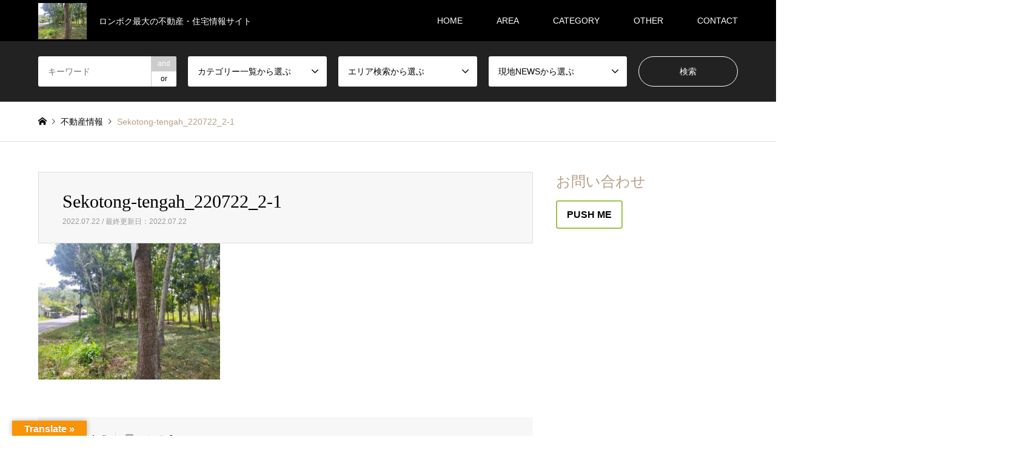

--- FILE ---
content_type: text/html; charset=UTF-8
request_url: https://lomboklife.jp/facilities/1768/sekotong-tengah_220722_2-1
body_size: 12729
content:
<!DOCTYPE html>
<html dir="ltr" lang="ja" prefix="og: https://ogp.me/ns#">
<head>
<meta charset="UTF-8">
<!--[if IE]><meta http-equiv="X-UA-Compatible" content="IE=edge"><![endif]-->
<meta name="viewport" content="width=device-width">

<meta name="description" content="ロンボク最大の不動産・住宅情報サイト">
<link rel="pingback" href="https://lomboklife.jp/xmlrpc.php">
<link rel="shortcut icon" href="https://lomboklife.jp/wp-content/uploads/2022/07/Sekotong-tengah_220722_2-1.jpg">

		<!-- All in One SEO 4.7.1.1 - aioseo.com -->
		<title>Sekotong-tengah_220722_2-1 | LOMBOK LIFE</title>
		<meta name="robots" content="max-snippet:-1, max-image-preview:large, max-video-preview:-1" />
		<link rel="canonical" href="https://lomboklife.jp/facilities/1768/sekotong-tengah_220722_2-1" />
		<meta name="generator" content="All in One SEO (AIOSEO) 4.7.1.1" />
		<meta property="og:locale" content="ja_JP" />
		<meta property="og:site_name" content="LOMBOK LIFE | ロンボク最大の不動産・住宅情報サイト" />
		<meta property="og:type" content="article" />
		<meta property="og:title" content="Sekotong-tengah_220722_2-1 | LOMBOK LIFE" />
		<meta property="og:url" content="https://lomboklife.jp/facilities/1768/sekotong-tengah_220722_2-1" />
		<meta property="article:published_time" content="2022-07-22T02:56:26+00:00" />
		<meta property="article:modified_time" content="2022-07-22T02:56:26+00:00" />
		<meta name="twitter:card" content="summary" />
		<meta name="twitter:title" content="Sekotong-tengah_220722_2-1 | LOMBOK LIFE" />
		<script type="application/ld+json" class="aioseo-schema">
			{"@context":"https:\/\/schema.org","@graph":[{"@type":"BreadcrumbList","@id":"https:\/\/lomboklife.jp\/facilities\/1768\/sekotong-tengah_220722_2-1#breadcrumblist","itemListElement":[{"@type":"ListItem","@id":"https:\/\/lomboklife.jp\/#listItem","position":1,"name":"\u5bb6","item":"https:\/\/lomboklife.jp\/","nextItem":"https:\/\/lomboklife.jp\/facilities\/1768\/sekotong-tengah_220722_2-1#listItem"},{"@type":"ListItem","@id":"https:\/\/lomboklife.jp\/facilities\/1768\/sekotong-tengah_220722_2-1#listItem","position":2,"name":"Sekotong-tengah_220722_2-1","previousItem":"https:\/\/lomboklife.jp\/#listItem"}]},{"@type":"ItemPage","@id":"https:\/\/lomboklife.jp\/facilities\/1768\/sekotong-tengah_220722_2-1#itempage","url":"https:\/\/lomboklife.jp\/facilities\/1768\/sekotong-tengah_220722_2-1","name":"Sekotong-tengah_220722_2-1 | LOMBOK LIFE","inLanguage":"ja","isPartOf":{"@id":"https:\/\/lomboklife.jp\/#website"},"breadcrumb":{"@id":"https:\/\/lomboklife.jp\/facilities\/1768\/sekotong-tengah_220722_2-1#breadcrumblist"},"author":{"@id":"https:\/\/lomboklife.jp\/facilities\/author\/andi#author"},"creator":{"@id":"https:\/\/lomboklife.jp\/facilities\/author\/andi#author"},"datePublished":"2022-07-22T11:56:26+09:00","dateModified":"2022-07-22T11:56:26+09:00"},{"@type":"Organization","@id":"https:\/\/lomboklife.jp\/#organization","name":"LOMBOK LIFE","description":"\u30ed\u30f3\u30dc\u30af\u6700\u5927\u306e\u4e0d\u52d5\u7523\u30fb\u4f4f\u5b85\u60c5\u5831\u30b5\u30a4\u30c8","url":"https:\/\/lomboklife.jp\/"},{"@type":"Person","@id":"https:\/\/lomboklife.jp\/facilities\/author\/andi#author","url":"https:\/\/lomboklife.jp\/facilities\/author\/andi","name":"Andi","image":{"@type":"ImageObject","@id":"https:\/\/lomboklife.jp\/facilities\/1768\/sekotong-tengah_220722_2-1#authorImage","url":"https:\/\/secure.gravatar.com\/avatar\/dd47c01b88b77eaa5527df40ce5a9101?s=96&d=mm&r=g","width":96,"height":96,"caption":"Andi"}},{"@type":"WebSite","@id":"https:\/\/lomboklife.jp\/#website","url":"https:\/\/lomboklife.jp\/","name":"LOMBOK LIFE","description":"\u30ed\u30f3\u30dc\u30af\u6700\u5927\u306e\u4e0d\u52d5\u7523\u30fb\u4f4f\u5b85\u60c5\u5831\u30b5\u30a4\u30c8","inLanguage":"ja","publisher":{"@id":"https:\/\/lomboklife.jp\/#organization"}}]}
		</script>
		<!-- All in One SEO -->

<link rel='dns-prefetch' href='//translate.google.com' />
<link rel='dns-prefetch' href='//stats.wp.com' />
<link rel="alternate" type="application/rss+xml" title="LOMBOK LIFE &raquo; フィード" href="https://lomboklife.jp/feed" />
<link rel="alternate" type="application/rss+xml" title="LOMBOK LIFE &raquo; コメントフィード" href="https://lomboklife.jp/comments/feed" />
<link rel="alternate" type="application/rss+xml" title="LOMBOK LIFE &raquo; Sekotong-tengah_220722_2-1 のコメントのフィード" href="https://lomboklife.jp/facilities/1768/sekotong-tengah_220722_2-1/feed" />
		<!-- This site uses the Google Analytics by MonsterInsights plugin v9.1.1 - Using Analytics tracking - https://www.monsterinsights.com/ -->
		<!-- Note: MonsterInsights is not currently configured on this site. The site owner needs to authenticate with Google Analytics in the MonsterInsights settings panel. -->
					<!-- No tracking code set -->
				<!-- / Google Analytics by MonsterInsights -->
		<script type="text/javascript">
/* <![CDATA[ */
window._wpemojiSettings = {"baseUrl":"https:\/\/s.w.org\/images\/core\/emoji\/15.0.3\/72x72\/","ext":".png","svgUrl":"https:\/\/s.w.org\/images\/core\/emoji\/15.0.3\/svg\/","svgExt":".svg","source":{"concatemoji":"https:\/\/lomboklife.jp\/wp-includes\/js\/wp-emoji-release.min.js?ver=6.6.4"}};
/*! This file is auto-generated */
!function(i,n){var o,s,e;function c(e){try{var t={supportTests:e,timestamp:(new Date).valueOf()};sessionStorage.setItem(o,JSON.stringify(t))}catch(e){}}function p(e,t,n){e.clearRect(0,0,e.canvas.width,e.canvas.height),e.fillText(t,0,0);var t=new Uint32Array(e.getImageData(0,0,e.canvas.width,e.canvas.height).data),r=(e.clearRect(0,0,e.canvas.width,e.canvas.height),e.fillText(n,0,0),new Uint32Array(e.getImageData(0,0,e.canvas.width,e.canvas.height).data));return t.every(function(e,t){return e===r[t]})}function u(e,t,n){switch(t){case"flag":return n(e,"\ud83c\udff3\ufe0f\u200d\u26a7\ufe0f","\ud83c\udff3\ufe0f\u200b\u26a7\ufe0f")?!1:!n(e,"\ud83c\uddfa\ud83c\uddf3","\ud83c\uddfa\u200b\ud83c\uddf3")&&!n(e,"\ud83c\udff4\udb40\udc67\udb40\udc62\udb40\udc65\udb40\udc6e\udb40\udc67\udb40\udc7f","\ud83c\udff4\u200b\udb40\udc67\u200b\udb40\udc62\u200b\udb40\udc65\u200b\udb40\udc6e\u200b\udb40\udc67\u200b\udb40\udc7f");case"emoji":return!n(e,"\ud83d\udc26\u200d\u2b1b","\ud83d\udc26\u200b\u2b1b")}return!1}function f(e,t,n){var r="undefined"!=typeof WorkerGlobalScope&&self instanceof WorkerGlobalScope?new OffscreenCanvas(300,150):i.createElement("canvas"),a=r.getContext("2d",{willReadFrequently:!0}),o=(a.textBaseline="top",a.font="600 32px Arial",{});return e.forEach(function(e){o[e]=t(a,e,n)}),o}function t(e){var t=i.createElement("script");t.src=e,t.defer=!0,i.head.appendChild(t)}"undefined"!=typeof Promise&&(o="wpEmojiSettingsSupports",s=["flag","emoji"],n.supports={everything:!0,everythingExceptFlag:!0},e=new Promise(function(e){i.addEventListener("DOMContentLoaded",e,{once:!0})}),new Promise(function(t){var n=function(){try{var e=JSON.parse(sessionStorage.getItem(o));if("object"==typeof e&&"number"==typeof e.timestamp&&(new Date).valueOf()<e.timestamp+604800&&"object"==typeof e.supportTests)return e.supportTests}catch(e){}return null}();if(!n){if("undefined"!=typeof Worker&&"undefined"!=typeof OffscreenCanvas&&"undefined"!=typeof URL&&URL.createObjectURL&&"undefined"!=typeof Blob)try{var e="postMessage("+f.toString()+"("+[JSON.stringify(s),u.toString(),p.toString()].join(",")+"));",r=new Blob([e],{type:"text/javascript"}),a=new Worker(URL.createObjectURL(r),{name:"wpTestEmojiSupports"});return void(a.onmessage=function(e){c(n=e.data),a.terminate(),t(n)})}catch(e){}c(n=f(s,u,p))}t(n)}).then(function(e){for(var t in e)n.supports[t]=e[t],n.supports.everything=n.supports.everything&&n.supports[t],"flag"!==t&&(n.supports.everythingExceptFlag=n.supports.everythingExceptFlag&&n.supports[t]);n.supports.everythingExceptFlag=n.supports.everythingExceptFlag&&!n.supports.flag,n.DOMReady=!1,n.readyCallback=function(){n.DOMReady=!0}}).then(function(){return e}).then(function(){var e;n.supports.everything||(n.readyCallback(),(e=n.source||{}).concatemoji?t(e.concatemoji):e.wpemoji&&e.twemoji&&(t(e.twemoji),t(e.wpemoji)))}))}((window,document),window._wpemojiSettings);
/* ]]> */
</script>
<link rel='stylesheet' id='style-css' href='https://lomboklife.jp/wp-content/themes/gensen_tcd050/style.css?ver=1.15' type='text/css' media='all' />
<style id='wp-emoji-styles-inline-css' type='text/css'>

	img.wp-smiley, img.emoji {
		display: inline !important;
		border: none !important;
		box-shadow: none !important;
		height: 1em !important;
		width: 1em !important;
		margin: 0 0.07em !important;
		vertical-align: -0.1em !important;
		background: none !important;
		padding: 0 !important;
	}
</style>
<link rel='stylesheet' id='wp-block-library-css' href='https://lomboklife.jp/wp-includes/css/dist/block-library/style.min.css?ver=6.6.4' type='text/css' media='all' />
<link rel='stylesheet' id='mediaelement-css' href='https://lomboklife.jp/wp-includes/js/mediaelement/mediaelementplayer-legacy.min.css?ver=4.2.17' type='text/css' media='all' />
<link rel='stylesheet' id='wp-mediaelement-css' href='https://lomboklife.jp/wp-includes/js/mediaelement/wp-mediaelement.min.css?ver=6.6.4' type='text/css' media='all' />
<style id='jetpack-sharing-buttons-style-inline-css' type='text/css'>
.jetpack-sharing-buttons__services-list{display:flex;flex-direction:row;flex-wrap:wrap;gap:0;list-style-type:none;margin:5px;padding:0}.jetpack-sharing-buttons__services-list.has-small-icon-size{font-size:12px}.jetpack-sharing-buttons__services-list.has-normal-icon-size{font-size:16px}.jetpack-sharing-buttons__services-list.has-large-icon-size{font-size:24px}.jetpack-sharing-buttons__services-list.has-huge-icon-size{font-size:36px}@media print{.jetpack-sharing-buttons__services-list{display:none!important}}.editor-styles-wrapper .wp-block-jetpack-sharing-buttons{gap:0;padding-inline-start:0}ul.jetpack-sharing-buttons__services-list.has-background{padding:1.25em 2.375em}
</style>
<style id='classic-theme-styles-inline-css' type='text/css'>
/*! This file is auto-generated */
.wp-block-button__link{color:#fff;background-color:#32373c;border-radius:9999px;box-shadow:none;text-decoration:none;padding:calc(.667em + 2px) calc(1.333em + 2px);font-size:1.125em}.wp-block-file__button{background:#32373c;color:#fff;text-decoration:none}
</style>
<style id='global-styles-inline-css' type='text/css'>
:root{--wp--preset--aspect-ratio--square: 1;--wp--preset--aspect-ratio--4-3: 4/3;--wp--preset--aspect-ratio--3-4: 3/4;--wp--preset--aspect-ratio--3-2: 3/2;--wp--preset--aspect-ratio--2-3: 2/3;--wp--preset--aspect-ratio--16-9: 16/9;--wp--preset--aspect-ratio--9-16: 9/16;--wp--preset--color--black: #000000;--wp--preset--color--cyan-bluish-gray: #abb8c3;--wp--preset--color--white: #ffffff;--wp--preset--color--pale-pink: #f78da7;--wp--preset--color--vivid-red: #cf2e2e;--wp--preset--color--luminous-vivid-orange: #ff6900;--wp--preset--color--luminous-vivid-amber: #fcb900;--wp--preset--color--light-green-cyan: #7bdcb5;--wp--preset--color--vivid-green-cyan: #00d084;--wp--preset--color--pale-cyan-blue: #8ed1fc;--wp--preset--color--vivid-cyan-blue: #0693e3;--wp--preset--color--vivid-purple: #9b51e0;--wp--preset--gradient--vivid-cyan-blue-to-vivid-purple: linear-gradient(135deg,rgba(6,147,227,1) 0%,rgb(155,81,224) 100%);--wp--preset--gradient--light-green-cyan-to-vivid-green-cyan: linear-gradient(135deg,rgb(122,220,180) 0%,rgb(0,208,130) 100%);--wp--preset--gradient--luminous-vivid-amber-to-luminous-vivid-orange: linear-gradient(135deg,rgba(252,185,0,1) 0%,rgba(255,105,0,1) 100%);--wp--preset--gradient--luminous-vivid-orange-to-vivid-red: linear-gradient(135deg,rgba(255,105,0,1) 0%,rgb(207,46,46) 100%);--wp--preset--gradient--very-light-gray-to-cyan-bluish-gray: linear-gradient(135deg,rgb(238,238,238) 0%,rgb(169,184,195) 100%);--wp--preset--gradient--cool-to-warm-spectrum: linear-gradient(135deg,rgb(74,234,220) 0%,rgb(151,120,209) 20%,rgb(207,42,186) 40%,rgb(238,44,130) 60%,rgb(251,105,98) 80%,rgb(254,248,76) 100%);--wp--preset--gradient--blush-light-purple: linear-gradient(135deg,rgb(255,206,236) 0%,rgb(152,150,240) 100%);--wp--preset--gradient--blush-bordeaux: linear-gradient(135deg,rgb(254,205,165) 0%,rgb(254,45,45) 50%,rgb(107,0,62) 100%);--wp--preset--gradient--luminous-dusk: linear-gradient(135deg,rgb(255,203,112) 0%,rgb(199,81,192) 50%,rgb(65,88,208) 100%);--wp--preset--gradient--pale-ocean: linear-gradient(135deg,rgb(255,245,203) 0%,rgb(182,227,212) 50%,rgb(51,167,181) 100%);--wp--preset--gradient--electric-grass: linear-gradient(135deg,rgb(202,248,128) 0%,rgb(113,206,126) 100%);--wp--preset--gradient--midnight: linear-gradient(135deg,rgb(2,3,129) 0%,rgb(40,116,252) 100%);--wp--preset--font-size--small: 13px;--wp--preset--font-size--medium: 20px;--wp--preset--font-size--large: 36px;--wp--preset--font-size--x-large: 42px;--wp--preset--spacing--20: 0.44rem;--wp--preset--spacing--30: 0.67rem;--wp--preset--spacing--40: 1rem;--wp--preset--spacing--50: 1.5rem;--wp--preset--spacing--60: 2.25rem;--wp--preset--spacing--70: 3.38rem;--wp--preset--spacing--80: 5.06rem;--wp--preset--shadow--natural: 6px 6px 9px rgba(0, 0, 0, 0.2);--wp--preset--shadow--deep: 12px 12px 50px rgba(0, 0, 0, 0.4);--wp--preset--shadow--sharp: 6px 6px 0px rgba(0, 0, 0, 0.2);--wp--preset--shadow--outlined: 6px 6px 0px -3px rgba(255, 255, 255, 1), 6px 6px rgba(0, 0, 0, 1);--wp--preset--shadow--crisp: 6px 6px 0px rgba(0, 0, 0, 1);}:where(.is-layout-flex){gap: 0.5em;}:where(.is-layout-grid){gap: 0.5em;}body .is-layout-flex{display: flex;}.is-layout-flex{flex-wrap: wrap;align-items: center;}.is-layout-flex > :is(*, div){margin: 0;}body .is-layout-grid{display: grid;}.is-layout-grid > :is(*, div){margin: 0;}:where(.wp-block-columns.is-layout-flex){gap: 2em;}:where(.wp-block-columns.is-layout-grid){gap: 2em;}:where(.wp-block-post-template.is-layout-flex){gap: 1.25em;}:where(.wp-block-post-template.is-layout-grid){gap: 1.25em;}.has-black-color{color: var(--wp--preset--color--black) !important;}.has-cyan-bluish-gray-color{color: var(--wp--preset--color--cyan-bluish-gray) !important;}.has-white-color{color: var(--wp--preset--color--white) !important;}.has-pale-pink-color{color: var(--wp--preset--color--pale-pink) !important;}.has-vivid-red-color{color: var(--wp--preset--color--vivid-red) !important;}.has-luminous-vivid-orange-color{color: var(--wp--preset--color--luminous-vivid-orange) !important;}.has-luminous-vivid-amber-color{color: var(--wp--preset--color--luminous-vivid-amber) !important;}.has-light-green-cyan-color{color: var(--wp--preset--color--light-green-cyan) !important;}.has-vivid-green-cyan-color{color: var(--wp--preset--color--vivid-green-cyan) !important;}.has-pale-cyan-blue-color{color: var(--wp--preset--color--pale-cyan-blue) !important;}.has-vivid-cyan-blue-color{color: var(--wp--preset--color--vivid-cyan-blue) !important;}.has-vivid-purple-color{color: var(--wp--preset--color--vivid-purple) !important;}.has-black-background-color{background-color: var(--wp--preset--color--black) !important;}.has-cyan-bluish-gray-background-color{background-color: var(--wp--preset--color--cyan-bluish-gray) !important;}.has-white-background-color{background-color: var(--wp--preset--color--white) !important;}.has-pale-pink-background-color{background-color: var(--wp--preset--color--pale-pink) !important;}.has-vivid-red-background-color{background-color: var(--wp--preset--color--vivid-red) !important;}.has-luminous-vivid-orange-background-color{background-color: var(--wp--preset--color--luminous-vivid-orange) !important;}.has-luminous-vivid-amber-background-color{background-color: var(--wp--preset--color--luminous-vivid-amber) !important;}.has-light-green-cyan-background-color{background-color: var(--wp--preset--color--light-green-cyan) !important;}.has-vivid-green-cyan-background-color{background-color: var(--wp--preset--color--vivid-green-cyan) !important;}.has-pale-cyan-blue-background-color{background-color: var(--wp--preset--color--pale-cyan-blue) !important;}.has-vivid-cyan-blue-background-color{background-color: var(--wp--preset--color--vivid-cyan-blue) !important;}.has-vivid-purple-background-color{background-color: var(--wp--preset--color--vivid-purple) !important;}.has-black-border-color{border-color: var(--wp--preset--color--black) !important;}.has-cyan-bluish-gray-border-color{border-color: var(--wp--preset--color--cyan-bluish-gray) !important;}.has-white-border-color{border-color: var(--wp--preset--color--white) !important;}.has-pale-pink-border-color{border-color: var(--wp--preset--color--pale-pink) !important;}.has-vivid-red-border-color{border-color: var(--wp--preset--color--vivid-red) !important;}.has-luminous-vivid-orange-border-color{border-color: var(--wp--preset--color--luminous-vivid-orange) !important;}.has-luminous-vivid-amber-border-color{border-color: var(--wp--preset--color--luminous-vivid-amber) !important;}.has-light-green-cyan-border-color{border-color: var(--wp--preset--color--light-green-cyan) !important;}.has-vivid-green-cyan-border-color{border-color: var(--wp--preset--color--vivid-green-cyan) !important;}.has-pale-cyan-blue-border-color{border-color: var(--wp--preset--color--pale-cyan-blue) !important;}.has-vivid-cyan-blue-border-color{border-color: var(--wp--preset--color--vivid-cyan-blue) !important;}.has-vivid-purple-border-color{border-color: var(--wp--preset--color--vivid-purple) !important;}.has-vivid-cyan-blue-to-vivid-purple-gradient-background{background: var(--wp--preset--gradient--vivid-cyan-blue-to-vivid-purple) !important;}.has-light-green-cyan-to-vivid-green-cyan-gradient-background{background: var(--wp--preset--gradient--light-green-cyan-to-vivid-green-cyan) !important;}.has-luminous-vivid-amber-to-luminous-vivid-orange-gradient-background{background: var(--wp--preset--gradient--luminous-vivid-amber-to-luminous-vivid-orange) !important;}.has-luminous-vivid-orange-to-vivid-red-gradient-background{background: var(--wp--preset--gradient--luminous-vivid-orange-to-vivid-red) !important;}.has-very-light-gray-to-cyan-bluish-gray-gradient-background{background: var(--wp--preset--gradient--very-light-gray-to-cyan-bluish-gray) !important;}.has-cool-to-warm-spectrum-gradient-background{background: var(--wp--preset--gradient--cool-to-warm-spectrum) !important;}.has-blush-light-purple-gradient-background{background: var(--wp--preset--gradient--blush-light-purple) !important;}.has-blush-bordeaux-gradient-background{background: var(--wp--preset--gradient--blush-bordeaux) !important;}.has-luminous-dusk-gradient-background{background: var(--wp--preset--gradient--luminous-dusk) !important;}.has-pale-ocean-gradient-background{background: var(--wp--preset--gradient--pale-ocean) !important;}.has-electric-grass-gradient-background{background: var(--wp--preset--gradient--electric-grass) !important;}.has-midnight-gradient-background{background: var(--wp--preset--gradient--midnight) !important;}.has-small-font-size{font-size: var(--wp--preset--font-size--small) !important;}.has-medium-font-size{font-size: var(--wp--preset--font-size--medium) !important;}.has-large-font-size{font-size: var(--wp--preset--font-size--large) !important;}.has-x-large-font-size{font-size: var(--wp--preset--font-size--x-large) !important;}
:where(.wp-block-post-template.is-layout-flex){gap: 1.25em;}:where(.wp-block-post-template.is-layout-grid){gap: 1.25em;}
:where(.wp-block-columns.is-layout-flex){gap: 2em;}:where(.wp-block-columns.is-layout-grid){gap: 2em;}
:root :where(.wp-block-pullquote){font-size: 1.5em;line-height: 1.6;}
</style>
<link rel='stylesheet' id='google-language-translator-css' href='https://lomboklife.jp/wp-content/plugins/google-language-translator/css/style.css?ver=6.0.20' type='text/css' media='' />
<link rel='stylesheet' id='glt-toolbar-styles-css' href='https://lomboklife.jp/wp-content/plugins/google-language-translator/css/toolbar.css?ver=6.0.20' type='text/css' media='' />
<script type="text/javascript" src="https://lomboklife.jp/wp-includes/js/jquery/jquery.min.js?ver=3.7.1" id="jquery-core-js"></script>
<script type="text/javascript" src="https://lomboklife.jp/wp-includes/js/jquery/jquery-migrate.min.js?ver=3.4.1" id="jquery-migrate-js"></script>
<link rel="https://api.w.org/" href="https://lomboklife.jp/wp-json/" /><link rel="alternate" title="JSON" type="application/json" href="https://lomboklife.jp/wp-json/wp/v2/media/1782" /><link rel='shortlink' href='https://lomboklife.jp/?p=1782' />
<link rel="alternate" title="oEmbed (JSON)" type="application/json+oembed" href="https://lomboklife.jp/wp-json/oembed/1.0/embed?url=https%3A%2F%2Flomboklife.jp%2Ffacilities%2F1768%2Fsekotong-tengah_220722_2-1" />
<link rel="alternate" title="oEmbed (XML)" type="text/xml+oembed" href="https://lomboklife.jp/wp-json/oembed/1.0/embed?url=https%3A%2F%2Flomboklife.jp%2Ffacilities%2F1768%2Fsekotong-tengah_220722_2-1&#038;format=xml" />
<style>p.hello{font-size:12px;color:darkgray;}#google_language_translator,#flags{text-align:left;}#google_language_translator{clear:both;}#flags{width:165px;}#flags a{display:inline-block;margin-right:2px;}#google_language_translator{width:auto!important;}div.skiptranslate.goog-te-gadget{display:inline!important;}.goog-tooltip{display: none!important;}.goog-tooltip:hover{display: none!important;}.goog-text-highlight{background-color:transparent!important;border:none!important;box-shadow:none!important;}#google_language_translator select.goog-te-combo{color:#32373c;}#google_language_translator{color:transparent;}body{top:0px!important;}#goog-gt-{display:none!important;}font font{background-color:transparent!important;box-shadow:none!important;position:initial!important;}#glt-translate-trigger{left:20px;right:auto;}#glt-translate-trigger > span{color:#ffffff;}#glt-translate-trigger{background:#f89406;}.goog-te-gadget .goog-te-combo{width:100%;}</style>	<style>img#wpstats{display:none}</style>
		
<link rel="stylesheet" href="https://lomboklife.jp/wp-content/themes/gensen_tcd050/css/design-plus.css?ver=1.15">
<link rel="stylesheet" href="https://lomboklife.jp/wp-content/themes/gensen_tcd050/css/sns-botton.css?ver=1.15">
<link rel="stylesheet" href="https://lomboklife.jp/wp-content/themes/gensen_tcd050/css/responsive.css?ver=1.15">
<link rel="stylesheet" href="https://lomboklife.jp/wp-content/themes/gensen_tcd050/css/footer-bar.css?ver=1.15">

<script src="https://lomboklife.jp/wp-content/themes/gensen_tcd050/js/jquery.easing.1.3.js?ver=1.15"></script>
<script src="https://lomboklife.jp/wp-content/themes/gensen_tcd050/js/jquery.textOverflowEllipsis.js?ver=1.15"></script>
<script src="https://lomboklife.jp/wp-content/themes/gensen_tcd050/js/jscript.js?ver=1.15"></script>
<script src="https://lomboklife.jp/wp-content/themes/gensen_tcd050/js/comment.js?ver=1.15"></script>
<script src="https://lomboklife.jp/wp-content/themes/gensen_tcd050/js/jquery.chosen.min.js?ver=1.15"></script>
<link rel="stylesheet" href="https://lomboklife.jp/wp-content/themes/gensen_tcd050/css/jquery.chosen.css?ver=1.15">

<style type="text/css">
body, input, textarea, select { font-family: "Segoe UI", Verdana, "游ゴシック", YuGothic, "Hiragino Kaku Gothic ProN", Meiryo, sans-serif; }
.rich_font { font-family: "Times New Roman" , "游明朝" , "Yu Mincho" , "游明朝体" , "YuMincho" , "ヒラギノ明朝 Pro W3" , "Hiragino Mincho Pro" , "HiraMinProN-W3" , "HGS明朝E" , "ＭＳ Ｐ明朝" , "MS PMincho" , serif; font-weight:500; }

#header_logo #logo_text .logo { font-size:31px; }
#header_logo_fix #logo_text_fixed .logo { font-size:36px; }
#footer_logo .logo_text { font-size:31px; }
#post_title { font-size:30px; }
.post_content { font-size:14px; }
#archive_headline { font-size:42px; }
#archive_desc { font-size:14px; }
  
@media screen and (max-width:1024px) {
  #header_logo #logo_text .logo { font-size:18px; }
  #header_logo_fix #logo_text_fixed .logo { font-size:26px; }
  #footer_logo .logo_text { font-size:18px; }
  #post_title { font-size:16px; }
  .post_content { font-size:14px; }
  #archive_headline { font-size:20px; }
  #archive_desc { font-size:14px; }
}




.image {
overflow: hidden;
-webkit-backface-visibility: hidden;
backface-visibility: hidden;
-webkit-transition-duration: .35s;
-moz-transition-duration: .35s;
-ms-transition-duration: .35s;
-o-transition-duration: .35s;
transition-duration: .35s;
}
.image img {
-webkit-backface-visibility: hidden;
backface-visibility: hidden;
-webkit-transform: scale(1);
-webkit-transition-property: opacity, scale, -webkit-transform, transform;
-webkit-transition-duration: .35s;
-moz-transform: scale(1);
-moz-transition-property: opacity, scale, -moz-transform, transform;
-moz-transition-duration: .35s;
-ms-transform: scale(1);
-ms-transition-property: opacity, scale, -ms-transform, transform;
-ms-transition-duration: .35s;
-o-transform: scale(1);
-o-transition-property: opacity, scale, -o-transform, transform;
-o-transition-duration: .35s;
transform: scale(1);
transition-property: opacity, scale, transform;
transition-duration: .35s;
}
.image:hover img, a:hover .image img {
-webkit-transform: scale(1.2);
-moz-transform: scale(1.2);
-ms-transform: scale(1.2);
-o-transform: scale(1.2);
transform: scale(1.2);
}
.introduce_list_col a:hover .image img {
-webkit-transform: scale(1.2) translate3d(-41.66%, 0, 0);
-moz-transform: scale(1.2) translate3d(-41.66%, 0, 0);
-ms-transform: scale(1.2) translate3d(-41.66%, 0, 0);
-o-transform: scale(1.2) translate3d(-41.66%, 0, 0);
transform: scale(1.2) translate3d(-41.66%, 0, 0);
}


.archive_filter .button input:hover, .archive_sort dt,#post_pagination p, #post_pagination a:hover, #return_top a, .c-pw__btn,
#comment_header ul li a:hover, #comment_header ul li.comment_switch_active a, #comment_header #comment_closed p,
#introduce_slider .slick-dots li button:hover, #introduce_slider .slick-dots li.slick-active button
{ background-color:#b69e84; }

#comment_header ul li.comment_switch_active a, #comment_header #comment_closed p, #guest_info input:focus, #comment_textarea textarea:focus
{ border-color:#b69e84; }

#comment_header ul li.comment_switch_active a:after, #comment_header #comment_closed p:after
{ border-color:#b69e84 transparent transparent transparent; }

.header_search_inputs .chosen-results li[data-option-array-index="0"]
{ background-color:#b69e84 !important; border-color:#b69e84; }

a:hover, #bread_crumb li a:hover, #bread_crumb li.home a:hover:before, #bread_crumb li.last,
#archive_headline, .archive_header .headline, .archive_filter_headline, #related_post .headline,
#introduce_header .headline, .introduce_list_col .info .title, .introduce_archive_banner_link a:hover,
#recent_news .headline, #recent_news li a:hover, #comment_headline,
.side_headline, ul.banner_list li a:hover .caption, .footer_headline, .footer_widget a:hover,
#index_news .entry-date, #index_news_mobile .entry-date, .cb_content-carousel a:hover .image .title
{ color:#b69e84; }

#index_news_mobile .archive_link a:hover, .cb_content-blog_list .archive_link a:hover, #load_post a:hover, #submit_comment:hover, .c-pw__btn:hover
{ background-color:#92785f; }

#header_search select:focus, .header_search_inputs .chosen-with-drop .chosen-single span, #footer_contents a:hover, #footer_nav a:hover, #footer_social_link li:hover:before,
#header_slider .slick-arrow:hover, .cb_content-carousel .slick-arrow:hover
{ color:#92785f; }

.post_content a, .custom-html-widget a { color:#000000; }

#header_search, #index_header_search { background-color:#222222; }

#footer_nav { background-color:#F7F7F7; }
#footer_contents { background-color:#222222; }

#header_search_submit { background-color:rgba(0,0,0,0); }
#header_search_submit:hover { background-color:rgba(146,120,95,1.0); }
.cat-category { background-color:#999999 !important; }
.cat-category2 { background-color:#515151 !important; }
.cat-category3 { background-color:#2e300b !important; }

@media only screen and (min-width:1025px) {
  #global_menu ul ul a { background-color:#b69e84; }
  #global_menu ul ul a:hover, #global_menu ul ul .current-menu-item > a { background-color:#92785f; }
  #header_top { background-color:#000000; }
  .has_header_content #header_top { background-color:rgba(0,0,0,0.4); }
  .fix_top.header_fix #header_top { background-color:rgba(0,0,0,0.8); }
  #header_logo a, #global_menu > ul > li > a { color:#ffffff; }
  #header_logo_fix a, .fix_top.header_fix #global_menu > ul > li > a { color:#ffffff; }
  .has_header_content #index_header_search { background-color:rgba(34,34,34,0.6); }
}
@media screen and (max-width:1024px) {
  #global_menu { background-color:#b69e84; }
  #global_menu a:hover, #global_menu .current-menu-item > a { background-color:#92785f; }
  #header_top { background-color:#000000; }
  #header_top a, #header_top a:before { color:#ffffff !important; }
  .mobile_fix_top.header_fix #header_top, .mobile_fix_top.header_fix #header.active #header_top { background-color:rgba(0,0,0,0.8); }
  .mobile_fix_top.header_fix #header_top a, .mobile_fix_top.header_fix #header_top a:before { color:#ffffff !important; }
  .archive_sort dt { color:#b69e84; }
  .post-type-archive-news #recent_news .show_date li .date { color:#b69e84; }
}



</style>

<style type="text/css"></style>		<style type="text/css" id="wp-custom-css">
			.button-center{
	text-align: center;
}
.btn-border {
  display: inline-block;
  max-width: 180px;
  text-align: left;
  border: 2px solid #9ec34b;
  font-size: 16px;
  color: #9ec34b;
  text-decoration: none;
  font-weight: bold;
  padding: 8px 16px;
  border-radius: 4px;
  transition: .4s;
}

.btn-border:hover {
  background-color: #9ec34b;
  border-color: #cbe585;
  color: #FFF;
}		</style>
		</head>
<body id="body" class="attachment attachment-template-default single single-attachment postid-1782 attachmentid-1782 attachment-jpeg">


 <div id="header">
  <div id="header_top">
   <div class="inner clearfix">
    <div id="header_logo">
     <div id="logo_image">
 <h1 class="logo">
  <a href="https://lomboklife.jp/" title="LOMBOK LIFE" data-label="LOMBOK LIFE"><img src="https://lomboklife.jp/wp-content/uploads/2022/07/Sekotong-tengah_220722_2-1.jpg?1769560768" alt="LOMBOK LIFE" title="LOMBOK LIFE" /><span class="desc">ロンボク最大の不動産・住宅情報サイト</span></a>
 </h1>
</div>
    </div>
    <div id="header_logo_fix">
     <div id="logo_image_fixed">
 <p class="logo rich_font"><a href="https://lomboklife.jp/" title="LOMBOK LIFE"><img src="https://lomboklife.jp/wp-content/uploads/2022/07/Sekotong-tengah_220722_2-1.jpg?1769560768" alt="LOMBOK LIFE" title="LOMBOK LIFE" /></a></p>
</div>
    </div>
    <a href="#" class="search_button"><span>検索</span></a>
    <a href="#" class="menu_button"><span>menu</span></a>
    <div id="global_menu">
     <ul id="menu-%e3%82%b5%e3%83%b3%e3%83%97%e3%83%ab%e3%83%a1%e3%83%8b%e3%83%a5%e3%83%bc" class="menu"><li id="menu-item-29" class="menu-item menu-item-type-custom menu-item-object-custom menu-item-home menu-item-29"><a href="https://lomboklife.jp/">HOME</a></li>
<li id="menu-item-30" class="menu-item menu-item-type-custom menu-item-object-custom menu-item-has-children menu-item-30"><a href="#">AREA</a>
<ul class="sub-menu">
	<li id="menu-item-72" class="menu-item menu-item-type-custom menu-item-object-custom menu-item-72"><a href="https://lomboklife.jp/category2/%e3%82%af%e3%82%bf%ef%bc%88kuta%ef%bc%89/">クタ</a></li>
	<li id="menu-item-73" class="menu-item menu-item-type-custom menu-item-object-custom menu-item-73"><a href="https://lomboklife.jp/category2/%e3%82%bb%e3%82%b3%e3%83%88%e3%83%b3%ef%bc%88sekotong%ef%bc%89/">セコトン</a></li>
	<li id="menu-item-74" class="menu-item menu-item-type-custom menu-item-object-custom menu-item-74"><a href="https://lomboklife.jp/category2/%e3%82%b9%e3%83%b3%e3%82%ae%e3%82%ae%ef%bc%88sengigi%ef%bc%89/">スンギギ</a></li>
	<li id="menu-item-75" class="menu-item menu-item-type-custom menu-item-object-custom menu-item-75"><a href="https://lomboklife.jp/category2/%e3%83%9e%e3%82%bf%e3%83%a9%e3%83%a0%ef%bc%88mataram%ef%bc%89/">マタラム</a></li>
	<li id="menu-item-76" class="menu-item menu-item-type-custom menu-item-object-custom menu-item-76"><a href="https://lomboklife.jp/category2/%e3%83%97%e3%83%a9%e3%83%a4/">プラヤ</a></li>
	<li id="menu-item-77" class="menu-item menu-item-type-custom menu-item-object-custom menu-item-77"><a href="https://lomboklife.jp/category2/%e3%82%ae%e3%83%aa%ef%bc%93%e5%b3%b6%ef%bc%88gili%ef%bc%89/">ギリ３島</a></li>
</ul>
</li>
<li id="menu-item-35" class="menu-item menu-item-type-custom menu-item-object-custom menu-item-has-children menu-item-35"><a href="#">CATEGORY</a>
<ul class="sub-menu">
	<li id="menu-item-36" class="menu-item menu-item-type-taxonomy menu-item-object-category menu-item-36"><a href="https://lomboklife.jp/facilities/category/category1">売買不動産（土地）</a></li>
	<li id="menu-item-37" class="menu-item menu-item-type-taxonomy menu-item-object-category menu-item-37"><a href="https://lomboklife.jp/facilities/category/category2">売買不動産（建物）</a></li>
	<li id="menu-item-38" class="menu-item menu-item-type-taxonomy menu-item-object-category menu-item-38"><a href="https://lomboklife.jp/facilities/category/category3">賃貸不動産（土地）</a></li>
	<li id="menu-item-39" class="menu-item menu-item-type-taxonomy menu-item-object-category menu-item-39"><a href="https://lomboklife.jp/facilities/category/category4">賃貸不動産（建物）</a></li>
	<li id="menu-item-69" class="menu-item menu-item-type-taxonomy menu-item-object-category menu-item-69"><a href="https://lomboklife.jp/facilities/category/%e6%9c%aa%e5%88%86%e9%a1%9e">コンドミニアム/リゾート会員権</a></li>
</ul>
</li>
<li id="menu-item-40" class="menu-item menu-item-type-custom menu-item-object-custom menu-item-has-children menu-item-40"><a href="#">OTHER</a>
<ul class="sub-menu">
	<li id="menu-item-133" class="menu-item menu-item-type-custom menu-item-object-custom menu-item-133"><a href="https://lomboklife.jp/land?search_cat1=0&#038;search_cat2=0&#038;search_cat3=25">観光</a></li>
	<li id="menu-item-134" class="menu-item menu-item-type-custom menu-item-object-custom menu-item-134"><a href="https://lomboklife.jp/land?search_cat1=0&#038;search_cat2=0&#038;search_cat3=26">生活</a></li>
	<li id="menu-item-135" class="menu-item menu-item-type-custom menu-item-object-custom menu-item-135"><a href="https://lomboklife.jp/land?search_cat1=0&#038;search_cat2=0&#038;search_cat3=27">飲食</a></li>
	<li id="menu-item-136" class="menu-item menu-item-type-custom menu-item-object-custom menu-item-136"><a href="https://lomboklife.jp/land?search_cat1=0&#038;search_cat2=0&#038;search_cat3=28">ショッピング</a></li>
</ul>
</li>
<li id="menu-item-41" class="menu-item menu-item-type-custom menu-item-object-custom menu-item-has-children menu-item-41"><a href="#">CONTACT</a>
<ul class="sub-menu">
	<li id="menu-item-138" class="menu-item menu-item-type-post_type menu-item-object-page menu-item-138"><a href="https://lomboklife.jp/contact">お問い合わせ</a></li>
</ul>
</li>
</ul>    </div>
   </div>
  </div>
  <div id="header_search">
   <div class="inner">
    <form action="https://lomboklife.jp/land" method="get" class="columns-5">
     <div class="header_search_inputs header_search_keywords">
      <input type="text" id="header_search_keywords" name="search_keywords" placeholder="キーワード" value="" />
      <input type="hidden" name="search_keywords_operator" value="and" />
      <ul class="search_keywords_operator">
       <li class="active">and</li>
       <li>or</li>
      </ul>
     </div>
     <div class="header_search_inputs">
<select  name='search_cat1' id='header_search_cat1' class=''>
	<option value='0' selected='selected'>カテゴリー一覧から選ぶ</option>
	<option class="level-0" value="29">News</option>
	<option class="level-0" value="6">売買不動産（土地）</option>
	<option class="level-0" value="7">売買不動産（建物）</option>
	<option class="level-0" value="8">賃貸不動産（土地）</option>
	<option class="level-0" value="9">賃貸不動産（建物）</option>
	<option class="level-0" value="1">コンドミニアム/リゾート会員権</option>
	<option class="level-0" value="11">その他</option>
</select>
     </div>
     <div class="header_search_inputs">
<select  name='search_cat2' id='header_search_cat2' class=''>
	<option value='0' selected='selected'>エリア検索から選ぶ</option>
	<option class="level-0" value="23">クタ（KUTA）</option>
	<option class="level-0" value="22">セコトン（SEKOTONG）</option>
	<option class="level-0" value="20">スンギギ（SENGIGI）</option>
	<option class="level-0" value="21">マタラム（MATARAM）</option>
	<option class="level-0" value="19">プラヤ（PRAYA）</option>
	<option class="level-0" value="18">ギリ３島（GILI）</option>
	<option class="level-0" value="30">ウタラ（UTARA）</option>
	<option class="level-0" value="31">ティムール（TIMUR）</option>
</select>
     </div>
     <div class="header_search_inputs">
<select  name='search_cat3' id='header_search_cat3' class=''>
	<option value='0' selected='selected'>現地NEWSから選ぶ</option>
	<option class="level-0" value="25">観光</option>
	<option class="level-0" value="26">生活</option>
	<option class="level-0" value="27">飲食</option>
	<option class="level-0" value="28">ショッピング</option>
	<option class="level-0" value="32">keizai</option>
	<option class="level-0" value="33">経済</option>
</select>
     </div>
     <div class="header_search_inputs header_search_button">
      <input type="submit" id="header_search_submit" value="検索" />
     </div>
    </form>
   </div>
  </div>
 </div><!-- END #header -->

 <div id="main_contents" class="clearfix">


<div id="breadcrumb">
 <ul class="inner clearfix" itemscope itemtype="http://schema.org/BreadcrumbList">
  <li itemprop="itemListElement" itemscope itemtype="http://schema.org/ListItem" class="home"><a itemprop="item" href="https://lomboklife.jp/"><span itemprop="name">ホーム</span></a><meta itemprop="position" content="1" /></li>

  <li itemprop="itemListElement" itemscope itemtype="http://schema.org/ListItem"><a itemprop="item" href="https://lomboklife.jp/land"><span itemprop="name">不動産情報</span></a><meta itemprop="position" content="2" /></li>
  <li itemprop="itemListElement" itemscope itemtype="http://schema.org/ListItem" class="last"><span itemprop="name">Sekotong-tengah_220722_2-1</span><meta itemprop="position" content="4" /></li>

 </ul>
</div>

<div id="main_col" class="clearfix">

 <div id="left_col">


  <div id="article">

   <div id="article_header">


    <h2 id="post_title" class="rich_font">Sekotong-tengah_220722_2-1</h2>

    <div id="post_date"><time class="entry-date updated" datetime="2022-07-22T11:56:26+09:00">2022.07.22 / 最終更新日：2022.07.22</time></div>

   </div>



  
   <div class="post_content clearfix">
    <p class="attachment"><a href='https://lomboklife.jp/wp-content/uploads/2022/07/Sekotong-tengah_220722_2-1.jpg'><img fetchpriority="high" decoding="async" width="300" height="225" src="https://lomboklife.jp/wp-content/uploads/2022/07/Sekotong-tengah_220722_2-1-300x225.jpg" class="attachment-medium size-medium" alt="" /></a></p>
       </div>


   <ul id="post_meta_bottom" class="clearfix">
    <li class="post_author">投稿者: <a href="https://lomboklife.jp/facilities/author/andi" title="Andi の投稿" rel="author">Andi</a></li>        <li class="post_comment">コメント: <a href="#comment_headline">0</a></li>   </ul>

   <div id="previous_next_post_image" class="clearfix">
       </div>

  </div><!-- END #article -->

 



<div id="comment_header">
 <h3 id="comment_headline" class="rich_font"><span>コメント</span></h3>

 <ul class="clearfix">
  <li id="comment_closed"><p>コメント (0)</p></li>
  <li id="trackback_closed"><p>トラックバックは利用できません。</p></li>
 </ul>

</div><!-- END #comment_header -->

<div id="comments">
 <div id="comment_area">
  <ol class="commentlist">
   <li class="comment">
    <div class="comment-content"><p class="no_comment">この記事へのコメントはありません。</p></div>
   </li>
  </ol>

 </div><!-- #comment-list END -->

 <div id="trackback_area">

 </div><!-- #trackbacklist END -->


 <fieldset class="comment_form_wrapper" id="respond">
  <div id="cancel_comment_reply"><a rel="nofollow" id="cancel-comment-reply-link" href="/facilities/1768/sekotong-tengah_220722_2-1#respond" style="display:none;">返信をキャンセルする。</a></div>
  <form action="https://lomboklife.jp/wp-comments-post.php" method="post" id="commentform">

   <div id="guest_info">
    <div id="guest_name"><label for="author"><span>名前</span>( 必須 )</label><input type="text" name="author" id="author" value="" size="22" tabindex="1" aria-required='true' /></div>
    <div id="guest_email"><label for="email"><span>E-MAIL</span>( 必須 ) - 公開されません -</label><input type="text" name="email" id="email" value="" size="22" tabindex="2" aria-required='true' /></div>
    <div id="guest_url"><label for="url"><span>備考</span></label><input type="text" name="url" id="url" value="" size="22" tabindex="3" /></div>
       </div>

   <div id="comment_textarea">
    <textarea name="comment" id="comment" cols="50" rows="10" tabindex="4"></textarea>
   </div>


   <div id="submit_comment_wrapper">
    <input name="submit" type="submit" id="submit_comment" tabindex="5" value="コメントを書く" title="コメントを書く" alt="コメントを書く" />
   </div>
   <div id="input_hidden_field">
<input type='hidden' name='comment_post_ID' value='1782' id='comment_post_ID' />
<input type='hidden' name='comment_parent' id='comment_parent' value='0' />
   </div>
  </form>
 </fieldset>
</div><!-- END #comments -->

</div><!-- END #left_col -->

 <div id="side_col">
  <div class="widget_text widget side_widget clearfix widget_custom_html" id="custom_html-2">
<h3 class="side_headline rich_font">お問い合わせ</h3>
<div class="textwidget custom-html-widget"><div class="container">
<a href="location.href='https://lomboklife.jp/contact'" class="btn-border">PUSH ME</a>
</div></div></div>
 </div>

</div><!-- END #main_col -->


 </div><!-- END #main_contents -->

 <div id="footer">

  <div id="footer_nav">
   <div class="inner">
    <div class="footer_nav_cols clearfix">
     <div class="footer_nav_col footer_nav_1 footer_nav_category footer_nav_type1">
      <div class="headline" style="background:#999999;">カテゴリー一覧</div>
      <ul class="clearfix">
       <li><a href="https://lomboklife.jp/facilities/category/news">News</a></li>
       <li><a href="https://lomboklife.jp/facilities/category/category1">売買不動産（土地）</a></li>
       <li><a href="https://lomboklife.jp/facilities/category/category2">売買不動産（建物）</a></li>
       <li><a href="https://lomboklife.jp/facilities/category/category3">賃貸不動産（土地）</a></li>
       <li><a href="https://lomboklife.jp/facilities/category/category4">賃貸不動産（建物）</a></li>
       <li><a href="https://lomboklife.jp/facilities/category/%e6%9c%aa%e5%88%86%e9%a1%9e">コンドミニアム/リゾート会員権</a></li>
       <li><a href="https://lomboklife.jp/facilities/category/%e3%82%ab%e3%83%86%e3%82%b4%e3%83%aa%e3%83%bc">その他</a></li>
      </ul>
     </div>
     <div class="footer_nav_col footer_nav_2 footer_nav_category2 footer_nav_type1">
      <div class="headline" style="background:#515151;">エリア検索</div>
      <ul class="clearfix">
       <li><a href="https://lomboklife.jp/facilities/category2/%e3%82%af%e3%82%bf%ef%bc%88kuta%ef%bc%89">クタ（KUTA）</a></li>
       <li><a href="https://lomboklife.jp/facilities/category2/%e3%82%bb%e3%82%b3%e3%83%88%e3%83%b3%ef%bc%88sekotong%ef%bc%89">セコトン（SEKOTONG）</a></li>
       <li><a href="https://lomboklife.jp/facilities/category2/%e3%82%b9%e3%83%b3%e3%82%ae%e3%82%ae%ef%bc%88sengigi%ef%bc%89">スンギギ（SENGIGI）</a></li>
       <li><a href="https://lomboklife.jp/facilities/category2/%e3%83%9e%e3%82%bf%e3%83%a9%e3%83%a0%ef%bc%88mataram%ef%bc%89">マタラム（MATARAM）</a></li>
       <li><a href="https://lomboklife.jp/facilities/category2/%e3%83%97%e3%83%a9%e3%83%a4">プラヤ（PRAYA）</a></li>
       <li><a href="https://lomboklife.jp/facilities/category2/%e3%82%ae%e3%83%aa%ef%bc%93%e5%b3%b6%ef%bc%88gili%ef%bc%89">ギリ３島（GILI）</a></li>
       <li><a href="https://lomboklife.jp/facilities/category2/%e3%82%a6%e3%82%bf%e3%83%a9%ef%bc%88utara%ef%bc%89">ウタラ（UTARA）</a></li>
       <li><a href="https://lomboklife.jp/facilities/category2/%e3%83%86%e3%82%a3%e3%83%a0%e3%83%bc%e3%83%ab%ef%bc%88timur%ef%bc%89">ティムール（TIMUR）</a></li>
      </ul>
     </div>
    </div>
   </div>
  </div>

  <div id="footer_contents">
   <div class="inner">


    <div id="footer_info">
     <div id="footer_logo">
      <div class="logo_area">
 <p class="logo rich_font"><a href="https://lomboklife.jp/" title="LOMBOK LIFE"><img src="https://lomboklife.jp/wp-content/uploads/2022/07/Sekotong-tengah_220722_2-1.jpg?1769560768" alt="LOMBOK LIFE" title="LOMBOK LIFE" /></a></p>
</div>
     </div>

     <ul id="footer_social_link">
      <li class="rss"><a href="https://lomboklife.jp/feed" target="_blank">RSS</a></li>
     </ul>

<div id="footer_bottom_menu" class="menu-%e3%83%95%e3%83%83%e3%82%bf%e3%83%bc%e3%83%a1%e3%83%8b%e3%83%a5%e3%83%bc-container"><ul id="menu-%e3%83%95%e3%83%83%e3%82%bf%e3%83%bc%e3%83%a1%e3%83%8b%e3%83%a5%e3%83%bc" class="menu"><li id="menu-item-1843" class="menu-item menu-item-type-post_type menu-item-object-page menu-item-1843"><a href="https://lomboklife.jp/lombok-life-terms-of-service">LOMBOK LIFE利用規約</a></li>
<li id="menu-item-1844" class="menu-item menu-item-type-post_type menu-item-object-page menu-item-1844"><a href="https://lomboklife.jp/contact">お問い合わせ</a></li>
</ul></div>
     <p id="copyright"><span>Copyright </span>&copy; <a href="https://lomboklife.jp/">LOMBOK LIFE</a>. All Rights Reserved.</p>

    </div><!-- END #footer_info -->
   </div><!-- END .inner -->
  </div><!-- END #footer_contents -->

  <div id="return_top">
   <a href="#body"><span>PAGE TOP</span></a>
  </div><!-- END #return_top -->

 </div><!-- END #footer -->


<script>


jQuery(document).ready(function($){
  $('.inview-fadein').css('opacity', 0);

  var initialize = function(){
    $('.js-ellipsis').textOverflowEllipsis();


    if ($('.inview-fadein').length) {
      $(window).on('load scroll resize', function(){
        $('.inview-fadein:not(.active)').each(function(){
          var elmTop = $(this).offset().top || 0;
          if ($(window).scrollTop() > elmTop - $(window).height()){
            if ($(this).is('#post_list')) {
              var $articles = $(this).find('.article, .archive_link');
              $articles.css('opacity', 0);
              $(this).addClass('active').css('opacity', 1);
              $articles.each(function(i){
                var self = this;
                setTimeout(function(){
                  $(self).animate({ opacity: 1 }, 200);
                }, i*200);
              });
            } else {
              $(this).addClass('active').animate({ opacity: 1 }, 800);
            }
          }
        });
      });
    }

    $(window).trigger('resize');
  };



  initialize();


});
</script>

<!-- facebook share button code -->
<div id="fb-root"></div>
<script>
(function(d, s, id) {
  var js, fjs = d.getElementsByTagName(s)[0];
  if (d.getElementById(id)) return;
  js = d.createElement(s); js.id = id;
  js.src = "//connect.facebook.net/ja_JP/sdk.js#xfbml=1&version=v2.5";
  fjs.parentNode.insertBefore(js, fjs);
}(document, 'script', 'facebook-jssdk'));
</script>


<div id="glt-translate-trigger"><span class="notranslate">Translate »</span></div><div id="glt-toolbar"></div><div id="flags" style="display:none" class="size18"><ul id="sortable" class="ui-sortable"><li id="English"><a href="#" title="English" class="nturl notranslate en flag united-states"></a></li><li id="Indonesian"><a href="#" title="Indonesian" class="nturl notranslate id flag Indonesian"></a></li></ul></div><div id='glt-footer'><div id="google_language_translator" class="default-language-ja"></div></div><script>function GoogleLanguageTranslatorInit() { new google.translate.TranslateElement({pageLanguage: 'ja', includedLanguages:'en,id', autoDisplay: false}, 'google_language_translator');}</script><script type="text/javascript" src="https://lomboklife.jp/wp-includes/js/comment-reply.min.js?ver=6.6.4" id="comment-reply-js" async="async" data-wp-strategy="async"></script>
<script type="text/javascript" src="https://lomboklife.jp/wp-content/plugins/google-language-translator/js/scripts.js?ver=6.0.20" id="scripts-js"></script>
<script type="text/javascript" src="//translate.google.com/translate_a/element.js?cb=GoogleLanguageTranslatorInit" id="scripts-google-js"></script>
<script type="text/javascript" src="https://stats.wp.com/e-202605.js" id="jetpack-stats-js" data-wp-strategy="defer"></script>
<script type="text/javascript" id="jetpack-stats-js-after">
/* <![CDATA[ */
_stq = window._stq || [];
_stq.push([ "view", JSON.parse("{\"v\":\"ext\",\"blog\":\"182611335\",\"post\":\"1782\",\"tz\":\"9\",\"srv\":\"lomboklife.jp\",\"j\":\"1:13.8.2\"}") ]);
_stq.push([ "clickTrackerInit", "182611335", "1782" ]);
/* ]]> */
</script>
</body>
</html>
